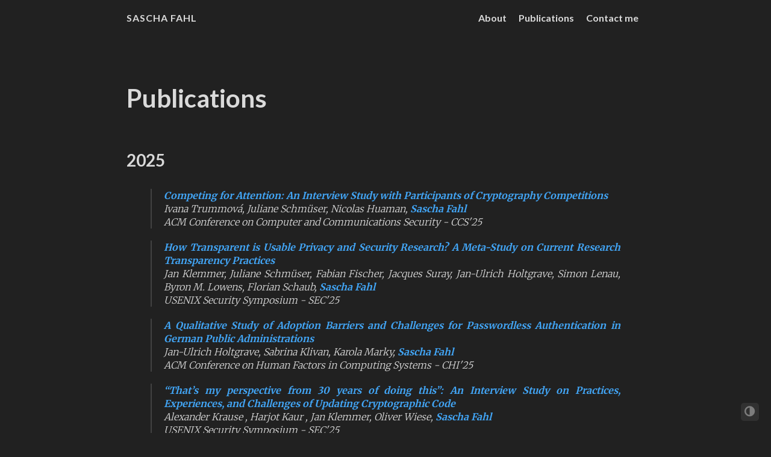

--- FILE ---
content_type: text/html
request_url: https://saschafahl.de/publications/
body_size: 8073
content:
<!DOCTYPE html>
<html lang="en">

  <head>
    <meta charset="utf-8">
    <meta name="viewport" content="width=device-width, initial-scale=1.0">
    <meta http-equiv="Content-Language" content="en">

    <meta name="author" content="Sascha Fahl">
    <meta name="description" content="2025 Competing for Attention: An Interview Study with Participants of Cryptography Competitions
Ivana Trummová, Juliane Schmüser, Nicolas Huaman, Sascha Fahl
ACM Conference on Computer and Communications Security - CCS&#39;25
How Transparent is Usable Privacy and Security Research? A Meta-Study on Current Research Transparency Practices
Jan Klemmer, Juliane Schmüser, Fabian Fischer, Jacques Suray, Jan-Ulrich Holtgrave, Simon Lenau, Byron M. Lowens, Florian Schaub, Sascha Fahl
USENIX Security Symposium - SEC&#39;25
A Qualitative Study of Adoption Barriers and Challenges for Passwordless Authentication in German Public Administrations">
    <meta name="keywords" content="academic, personal, usable security and privacy">

    <meta name="twitter:card" content="summary"/>
<meta name="twitter:title" content="Publications"/>
<meta name="twitter:description" content="2025 Competing for Attention: An Interview Study with Participants of Cryptography Competitions
Ivana Trummová, Juliane Schmüser, Nicolas Huaman, Sascha Fahl
ACM Conference on Computer and Communications Security - CCS&#39;25
How Transparent is Usable Privacy and Security Research? A Meta-Study on Current Research Transparency Practices
Jan Klemmer, Juliane Schmüser, Fabian Fischer, Jacques Suray, Jan-Ulrich Holtgrave, Simon Lenau, Byron M. Lowens, Florian Schaub, Sascha Fahl
USENIX Security Symposium - SEC&#39;25
A Qualitative Study of Adoption Barriers and Challenges for Passwordless Authentication in German Public Administrations"/>

    <meta property="og:title" content="Publications" />
<meta property="og:description" content="2025 Competing for Attention: An Interview Study with Participants of Cryptography Competitions
Ivana Trummová, Juliane Schmüser, Nicolas Huaman, Sascha Fahl
ACM Conference on Computer and Communications Security - CCS&#39;25
How Transparent is Usable Privacy and Security Research? A Meta-Study on Current Research Transparency Practices
Jan Klemmer, Juliane Schmüser, Fabian Fischer, Jacques Suray, Jan-Ulrich Holtgrave, Simon Lenau, Byron M. Lowens, Florian Schaub, Sascha Fahl
USENIX Security Symposium - SEC&#39;25
A Qualitative Study of Adoption Barriers and Challenges for Passwordless Authentication in German Public Administrations" />
<meta property="og:type" content="article" />
<meta property="og:url" content="https://saschafahl.de/publications/" /><meta property="article:section" content="" />
<meta property="article:published_time" content="2023-06-01T11:19:32+01:00" />
<meta property="article:modified_time" content="2023-06-01T11:19:32+01:00" />


    <title>
  Publications · Sascha Fahl
</title>

    
      <link rel="canonical" href="https://saschafahl.de/publications/">
    

    <link href="https://fonts.googleapis.com/css?family=Lato:400,700%7CMerriweather:300,700%7CSource+Code+Pro:400,700&display=swap" rel="stylesheet">
    <link rel="stylesheet" href="https://cdn.jsdelivr.net/npm/fork-awesome@1.1.7/css/fork-awesome.min.css" integrity="sha256-gsmEoJAws/Kd3CjuOQzLie5Q3yshhvmo7YNtBG7aaEY=" crossorigin="anonymous">
    <link rel="stylesheet" href="https://cdnjs.cloudflare.com/ajax/libs/normalize/8.0.1/normalize.min.css" integrity="sha256-l85OmPOjvil/SOvVt3HnSSjzF1TUMyT9eV0c2BzEGzU=" crossorigin="anonymous" />

    
      
      
      <link rel="stylesheet" href="/css/coder.min.f01c647a0d25b40da992a37c3376291185eed8a50ced8c26cc2c0bcfe38c97df.css" integrity="sha256-8Bxkeg0ltA2pkqN8M3YpEYXu2KUM7YwmzCwLz&#43;OMl98=" crossorigin="anonymous" media="screen" />
    

    

    
      
        
        
        <link rel="stylesheet" href="/css/coder-dark.min.126ad3988d46bdae6217a11105b53c9662bca05f39d42d3c0fb366919d334620.css" integrity="sha256-EmrTmI1Gva5iF6ERBbU8lmK8oF851C08D7NmkZ0zRiA=" crossorigin="anonymous" media="screen" />
      
    

    

    

    <link rel="icon" type="image/png" href="/images/favicon-32x32.png" sizes="32x32">
    <link rel="icon" type="image/png" href="/images/favicon-16x16.png" sizes="16x16">

    <link rel="apple-touch-icon" href="/images/apple-touch-icon.png">
    <link rel="apple-touch-icon" sizes="180x180" href="/images/apple-touch-icon.png">

    
      <script src="https://twemoji.maxcdn.com/v/latest/twemoji.min.js" crossorigin="anonymous"></script>
    

    <meta name="generator" content="Hugo 0.119.0">
  </head>

  
  
    
  
  <body class="colorscheme-dark"
        onload=" twemoji.parse(document.body); "
  >
    
<div class="float-container">
    <a id="dark-mode-toggle" class="colorscheme-toggle">
        <i class="fa fa-adjust fa-fw" aria-hidden="true"></i>
    </a>
</div>


    <main class="wrapper">
      <nav class="navigation">
  <section class="container">
    <a class="navigation-title" href="/">
      Sascha Fahl
    </a>
    
      <input type="checkbox" id="menu-toggle" />
      <label class="menu-button float-right" for="menu-toggle">
        <i class="fa fa-bars fa-fw" aria-hidden="true"></i>
      </label>
      <ul class="navigation-list">
        
          
            <li class="navigation-item">
              <a class="navigation-link" href="/about/">About</a>
            </li>
          
            <li class="navigation-item">
              <a class="navigation-link" href="/publications/">Publications</a>
            </li>
          
            <li class="navigation-item">
              <a class="navigation-link" href="/contact/">Contact me</a>
            </li>
          
        
        
      </ul>
    
  </section>
</nav>


      <div class="content">
        
  <section class="container page">
  <article>
    <header>
      <h1>Publications</h1>
    </header>

    <h2 id="2025">2025</h2>
<blockquote>
<p><a href="https://saschafahl.de/static/paper/cryptocompetitions2025.pdf"><strong>Competing for Attention: An Interview Study with Participants of Cryptography Competitions</strong></a><br>
Ivana Trummová, Juliane Schmüser, Nicolas Huaman, <a href="https://saschafahl.de" target=_blank><strong>Sascha Fahl</strong></a><br>
ACM Conference on Computer and Communications Security - CCS'25</p>
</blockquote>
<blockquote>
<p><a href="https://teamusec.de/pdf/conf-usenix-klemmer25.pdf"><strong>How Transparent is Usable Privacy and Security Research? A Meta-Study on Current Research Transparency Practices</strong></a><br>
Jan Klemmer, Juliane Schmüser, Fabian Fischer, Jacques Suray, Jan-Ulrich Holtgrave, Simon Lenau, Byron M. Lowens, Florian Schaub, <a href="https://saschafahl.de" target=_blank><strong>Sascha Fahl</strong></a><br>
USENIX Security Symposium - SEC'25</p>
</blockquote>
<blockquote>
<p><a href="https://saschafahl.de/static/paper/passwordlesspublicadmin2025.pdf"><strong>A Qualitative Study of Adoption Barriers and Challenges for Passwordless Authentication in German Public Administrations</strong></a><br>
Jan-Ulrich Holtgrave, Sabrina Klivan, Karola Marky, <a href="https://saschafahl.de" target=_blank><strong>Sascha Fahl</strong></a><br>
ACM Conference on Human Factors in Computing Systems - CHI'25</p>
</blockquote>
<blockquote>
<p><a href="https://teamusec.de/pdf/conf-usenix-krause25.pdf"><strong>“That’s my perspective from 30 years of doing this”: An Interview Study on Practices, Experiences, and Challenges of Updating Cryptographic Code</strong></a><br>
Alexander Krause
, Harjot Kaur
, Jan Klemmer, Oliver Wiese, <a href="https://saschafahl.de" target=_blank><strong>Sascha Fahl</strong></a><br>
USENIX Security Symposium - SEC'25</p>
</blockquote>
<blockquote>
<p><a href="https://teamusec.de/pdf/conf-usenix-kaur25.pdf"><strong>&ldquo;Threat modeling is very formal, it’s very technical, and also very hard to do correctly&rdquo;: Investigating Threat Modeling Practices in Open-Source Software Projects</strong></a><br>
Harjot Kaur
, Carson Powers, Ronald E. Thompson, <a href="https://saschafahl.de" target=_blank><strong>Sascha Fahl</strong></a>, Daniel Votipka<br>
USENIX Security Symposium - SEC'25</p>
</blockquote>
<blockquote>
<p><a href="https://teamusec.de/pdf/conf-ndss-holtgrave25.pdf"><strong>Attributing Open-Source Contributions is Critical but Difficult: A Systematic Analysis of GitHub Practices and Their Impact on Software Supply Chain Security</strong></a><br>
Jan-Ulrich Holtgrave, Kay Friedrich, Fabian Fischer, Nicolas Huaman, Niklas Busch, Jan Klemmer, Marcel Fourné, Oliver Wiese, Dominik Wermke, <a href="https://saschafahl.de" target=_blank><strong>Sascha Fahl</strong></a><br>
Network and Distributed System Security Symposium - NDSS'25</p>
</blockquote>
<blockquote>
<p><a href="https://saschafahl.de/static/paper/cryptoapis2025.pdf"><strong>“I’m pretty expert and I still screw it up”: Qualitative Insights into Experiences and Challenges of Designing and Implementing Cryptographic Library APIs</strong></a><br>
Juliane Schmüser, Philip Klostermeyer, Kay Friedrich, <a href="https://saschafahl.de" target=_blank><strong>Sascha Fahl</strong></a><br>
IEEE Symposium on Security and Privacy - Oakland'25</p>
</blockquote>
<blockquote>
<p><a href="https://teamusec.de/pdf/conf-oakland-klemmer25.pdf"><strong>Transparency in Usable Privacy and Security Research: Scholars’ Perspectives, Practices, and Recommendations</strong></a><br>
Jan Klemmer, Juliane Schmüser, Byron M. Lowens, Fabian Fischer, Lea Schmüser, Florian Schaub, <a href="https://saschafahl.de" target=_blank><strong>Sascha Fahl</strong></a><br>
IEEE Symposium on Security and Privacy - Oakland'25</p>
</blockquote>
<blockquote>
<p><a href="https://www.computer.org/csdl/proceedings-article/sp/2025/223600a100/22K50wcoyVG"><strong>&ldquo;It’s time. Time for digital security.”: An End User Study on Actionable Security and Privacy Advice</strong></a><br>
Anna Lena Rotthaler, Harshini Sri Ramulu, Lucy Simko, <a href="https://saschafahl.de" target=_blank><strong>Sascha Fahl</strong></a>, Yasemin Acar<br>
IEEE Symposium on Security and Privacy - Oakland'25</p>
</blockquote>
<blockquote>
<p><a href="https://saschafahl.de/static/paper/medicaldata2025.pdf"><strong>“It’s Not My Data Anymore”: Exploring Non-Users’ Privacy Perceptions of Medical Data Donation Apps</strong></a><br>
Sarah Abdelwahab Gaballah, Lamya Abdullah, Ephraim Zimmer, <a href="https://saschafahl.de" target=_blank><strong>Sascha Fahl</strong></a>, Max Mühlhäuser, Karola Marky <br>
Privacy Enhancing Technologies Symposium 2025 - PETS'25</p>
</blockquote>
<h2 id="2024">2024</h2>
<blockquote>
<p><a href="https://saschafahl.de/static/paper/gamedevs2024.pdf"><strong>Skipping the Security Side Quests: A Qualitative Study on Security Practices and Challenges in Game Development</strong></a><br>
Philip Klostermeyer, Sabrina Klivan, Sandra Höltervennhoff, Alexander Krause
, Niklas Busch, <a href="https://saschafahl.de" target=_blank><strong>Sascha Fahl</strong></a><br>
ACM Conference on Computer and Communications Security - CCS'24</p>
</blockquote>
<blockquote>
<p><a href="https://saschafahl.de/static/paper/genaidevs2024.pdf"><strong>Using AI Assistants in Software Development: A Qualitative Study on Security Practices and Concerns</strong></a><br>
Jan Klemmer, Stefan Albert Horstmann, Nikhil Patnaik, Cordelia Ludden, Cordell Burton Jr, Carson Powers, Fabio Massacci, Akond Rahman, Daniel Votipka, Heather Richter Lipford, Awais Rashid, Alena Naiakshina, <a href="https://saschafahl.de" target=_blank><strong>Sascha Fahl</strong></a><br>
ACM Conference on Computer and Communications Security - CCS'24</p>
</blockquote>
<blockquote>
<p><a href="https://saschafahl.de/static/paper/mobilepwm2024.pdf"><strong>Passwords To-Go: Investigating Multifaceted Challenges for Password Managers in the Android Ecosystem</strong></a><br>
Nicolas Huaman, Marten Oltrogge, Sabrina Klivan, Yannik Evers, <a href="https://saschafahl.de" target=_blank><strong>Sascha Fahl</strong></a><br>
Proceedings of the 2024 Annual Computer Security Applications Conference - ACSAC'24</p>
</blockquote>
<blockquote>
<p><a href="https://ieeexplore.ieee.org/document/10682600"><strong>Adoption Challenges for Cryptographic Protocols</strong></a><br>
Konstantin Fischer, Ivana Trummová, Philip Gajland, Yasemin Acar, <a href="https://saschafahl.de" target=_blank><strong>Sascha Fahl</strong></a>, Angela Sasse<br>
IEEE Security and Privacy Magazine 2024</p>
</blockquote>
<blockquote>
<p><a href="https://saschafahl.de/static/paper/cryptostandards2024.pdf"><strong>&ldquo;You have to read 50 different RFCs that contradict each  other&rdquo;: An Interview Study on the Experiences of Implementing Cryptographic Standards</strong></a><br>
Nicolas Huaman, Jacques Suray, Jan Klemmer, Marcel Fourné, Sabrina Klivan, Ivana Trummová, Yasemin Acar, <a href="https://saschafahl.de" target=_blank><strong>Sascha Fahl</strong></a><br>
USENIX Security Symposium - SEC'24</p>
</blockquote>
<blockquote>
<p><a href="https://saschafahl.de/static/paper/ossc2024.pdf"><strong>Everyone for Themselves? A Qualitative Study about Individual Security Setups of Open Source Software Contributors</strong></a><br>
Sabrina Klivan, Sandra Höltervennhoff, Rebecca Panskus, Karola Marky, <a href="https://saschafahl.de" target=_blank><strong>Sascha Fahl</strong></a><br>
IEEE Symposium on Security and Privacy - Oakland'24</p>
</blockquote>
<blockquote>
<p><a href="https://saschafahl.de/static/paper/recoverycodes2024.pdf"><strong>A Mixed-Methods Study on User Experiences and Challenges of Recovery Codes for an End-to-End Encrypted Service</strong></a><br>
Sandra Höltervennhoff, Marten Oltrogge, Oliver Wiese, Noah Woehler, Yasemin Acar, <a href="https://saschafahl.de" target=_blank><strong>Sascha Fahl</strong></a><br>
USENIX Security Symposium - SEC'24</p>
</blockquote>
<blockquote>
<p><a href="https://saschafahl.de/static/paper/ukrainetwitter2024.pdf"><strong>Analyzing Security and Privacy Advice During the 2022 Russian Invasion of
Ukraine on Twitter</strong></a><br>
Juliane Schmüser, Harshini Sri Ramulu, Noah Woehler, Christian Stransky, Felix Bensmann, Dimitar Dimitrov, Sebastian Schellhammer, Dominik Wermke, Stefan Dietze, Yasemin Acar, <a href="https://saschafahl.de" target=_blank><strong>Sascha Fahl</strong></a><br>
ACM Conference on Human Factors in Computing Systems - CHI'24</p>
</blockquote>
<blockquote>
<p><a href="https://saschafahl.de/static/paper/mentalmodelscsam2024.pdf"><strong>Mental Models, Expectations and Implications of Client-Side Scanning: An Interview Study with Experts</strong></a><br>
Divyanshu Bhardwaj, Carolyn Guthoff, Adrian Dabrowski, <a href="https://saschafahl.de" target=_blank><strong>Sascha Fahl</strong></a>, Katharina Krombholz<br>
ACM Conference on Human Factors in Computing Systems - CHI'24</p>
</blockquote>
<blockquote>
<p><a href="https://saschafahl.de/static/paper/cryptoadoption2024ext.pdf"><strong>On The Challenges of Bringing Cryptography from Papers to Products: Results from an Interview Study with Experts</strong> (Extended Version)</a><br>
Konstantin Fischer, Ivana Trummová, Phillip Gajland, Yasemin Acar, <a href="https://saschafahl.de" target=_blank><strong>Sascha Fahl</strong></a>, Angela Sasse<br>
USENIX Security Symposium - SEC'24</p>
</blockquote>
<h2 id="2023">2023</h2>
<blockquote>
<p><a href="https://saschafahl.de/static/paper/mfr2023.pdf"><strong>&ldquo;We’ve Disabled MFA for You&rdquo;: An Evaluation of the Security and Usability of Multi-Factor Authentication Recovery Deployments</strong></a><br>
Sabrina Klivan, Sandra Höltervennhoff, Nicolas Huaman, Alexander Krause
, Lucy Simko, Yasemin Acar, <a href="https://saschafahl.de" target=_blank><strong>Sascha Fahl</strong></a><br>
ACM Conference on Computer and Communications Security - CCS'23</p>
</blockquote>
<blockquote>
<p><a href="https://saschafahl.de/static/paper/authadv2023.pdf"><strong>&ldquo;Make Them Change it Every Week!&rdquo;: A Qualitative Exploration of Online Developer Advice on Usable and Secure Authentication</strong></a><br>
Jan Klemmer, Marco Gutfleisch, Christian Stransky, Yasemin Acar, Angela Sasse, <a href="https://saschafahl.de" target=_blank><strong>Sascha Fahl</strong></a><br>
ACM Conference on Computer and Communications Security - CCS'23</p>
</blockquote>
<blockquote>
<p><a href="https://saschafahl.de/static/paper/pmmehr2023.pdf"><strong>&ldquo;Privacy Mental Models of Electronic Health Records: A German Case Study</strong></a><br>
Rebecca Panskus, <a href="https://saschafahl.de" target=_blank><strong>Sascha Fahl</strong></a>, Max Ninow, Karola Marky<br>
Symposium on Usable Privacy and Security - SOUPS'23</p>
</blockquote>
<blockquote>
<p><a href="https://saschafahl.de/static/paper/codesecrets2023.pdf"><strong>Pushed by Accident: A Mixed-Methods Study on Strategies of Handling Secret Information in Source Code Repositories</strong></a><br>
Alexander Krause
, Jan Klemmer, Nicolas Huaman, Dominik Wermke, Yasemin Acar, <a href="https://saschafahl.de" target=_blank><strong>Sascha Fahl</strong></a><br>
USENIX Security Symposium - SEC'23</p>
</blockquote>
<blockquote>
<p><a href="https://saschafahl.de/static/paper/rust2023.pdf"><strong>“I wouldn’t want my unsafe code to run my pacemaker”: An Interview Study on the Use, Comprehension, and Perceived Risks of Unsafe Rust</strong></a><br>
Sandra Höltervennhoff, Philip Klostermeyer, Noah Woehler, Yasemin Acar, <a href="https://saschafahl.de" target=_blank><strong>Sascha Fahl</strong></a><br>
USENIX Security Symposium - SEC'23</p>
</blockquote>
<blockquote>
<p><a href="https://saschafahl.de/static/paper/pwma2023.pdf"><strong>&ldquo;Would You Give the Same Priority to the Bank and a Game? I Do Not!&rdquo; - Exploring Credential Management Strategies and Obstacles during Password Manager Setup</strong></a><br>
Sabrina Klivan, Sandra Höltervennhoff, Nicolas Huaman, Yasemin Acar, <a href="https://saschafahl.de" target=_blank><strong>Sascha Fahl</strong></a> <br>
Symposium on Usable Privacy and Security - SOUPS'23</p>
</blockquote>
<blockquote>
<p><a href="https://saschafahl.de/static/paper/ossc2023.pdf"><strong>“Always Contribute Back”: A Qualitative Study on Security Challenges of the Open Source Supply Chain</strong></a><br>
Dominik Wermke, Jan Klemmer, Noah Woehler, Juliane Schmüser, Harshini Sri Ramulu, Yasemin Acar, <a href="https://saschafahl.de" target=_blank><strong>Sascha Fahl</strong></a> <br>
IEEE Symposium on Security and Privacy - Oakland'23</p>
</blockquote>
<blockquote>
<p><a href="https://saschafahl.de/static/paper/reprobuilds2023.pdf"><strong>&ldquo;It’s like flossing your teeth&rdquo;: On the Importance and Challenges of Reproducible Builds for Software Supply Chain Security</strong></a><br>
Marcel Fourné, Dominik Wermke, , William Enck, <a href="https://saschafahl.de" target=_blank><strong>Sascha Fahl</strong></a>, Yasemin Acar <br>
IEEE Symposium on Security and Privacy - Oakland'23</p>
</blockquote>
<blockquote>
<p><a href="https://saschafahl.de/static/paper/amlsec2023.pdf"><strong>“Security is not my field, I’m a stats guy”: A Qualitative Root Cause Analysis of Barriers to Adversarial Machine Learning Defenses in Industry</strong></a><br>
Jaron Mink, Harjot Kaur
, Juliane Schmüser, <a href="https://saschafahl.de" target=_blank><strong>Sascha Fahl</strong></a>, Yasemin Acar <br>
USENIX Security Symposium - SEC'23</p>
</blockquote>
<blockquote>
<p><a href="https://saschafahl.de/static/paper/webpriv2023.pdf"><strong>Privacy Rarely Considered: Exploring Considerations in the Adoption of Third-Party Services by Websites</strong></a><br>
Christine Utz, Sabrina Klivan, Martin Degeling, <a href="https://saschafahl.de" target=_blank><strong>Sascha Fahl</strong></a>, Florian Schaub, Thorsten Holz <br>
Privacy Enhancing Technologies Symposium 2023 - PETS'23</p>
</blockquote>
<h2 id="2022">2022</h2>
<blockquote>
<p><a href="https://teamusec.de/pdf/conf-soups-huaman22.pdf"><strong>If You Can’t Get Them to the Lab: Evaluating a Virtual Study Environment with Security Information Workers</strong></a><br>
Nicolas Huaman, Alexander Krause
, Dominik Wermke, Christian Stransky, Jan Klemmer, Yasemin Acar, <a href="https://saschafahl.de" target=_blank><strong>Sascha Fahl</strong></a><br>
Symposium on Usable Privacy and Security - SOUPS'22</p>
</blockquote>
<blockquote>
<p><a href="https://teamusec.de/pdf/conf-usenix-kaur22.pdf"><strong>Where to Recruit for Security Development Studies from: Comparing Six Software Developer Samples</strong></a><br>
Harjot Kaur
, Sabrina Klivan, Daniel Votipka, Yasemin Acar, <a href="https://saschafahl.de" target=_blank><strong>Sascha Fahl</strong></a><br>
USENIX Security Symposium - SEC'22</p>
</blockquote>
<blockquote>
<p><a href="https://teamusec.de/pdf/conf-oakland-wermke22.pdf"><strong>Committed to Trust: A Qualitative Study on Security &amp; Trust in Open Source Software Projects</strong></a><br>
Dominik Wermke, Noah Woehler, Jan Klemmer, Marcel Fourné, Yasemin Acar, <a href="https://saschafahl.de" target=_blank><strong>Sascha Fahl</strong></a><br>
IEEE Symposium on Security and Privacy - Oakland'22</p>
</blockquote>
<blockquote>
<p><a href="https://saschafahl.de/static/paper/email2022.pdf"><strong>27 Years and 81 Million Opportunities Later: Investigating the Use of Email Encryption for an Entire University</strong></a><br>
Christian Stransky, Oliver Wiese, Volker Roth, Yasemin Acar, <a href="https://saschafahl.de" target=_blank><strong>Sascha Fahl</strong></a><br>
IEEE Symposium on Security and Privacy - Oakland'22</p>
</blockquote>
<blockquote>
<p><a href="https://teamusec.de/pdf/conf-oakland-gutfleisch22.pdf"><strong>How Does Usable Security (Not) End Up in Software Products? Results From a Qualitative Interview Study</strong></a><br>
Marco Gutfleisch, Jan Klemmer, Niklas Busch, Yasemin Acar, Angela Sasse, <a href="https://saschafahl.de" target=_blank><strong>Sascha Fahl</strong></a><br>
IEEE Symposium on Security and Privacy - Oakland'22</p>
</blockquote>
<h2 id="2021">2021</h2>
<blockquote>
<p><a href="https://saschafahl.de/static/paper/e2e2021.pdf"><strong>On the Limited Impact of Visualizing Encryption: Perceptions of E2E Messaging Security</strong></a><br>
Christian Stransky, Dominik Wermke, Johanna Schrader, Nicolas Huaman, Yasemin Acar, Anna Lena Fehlhaber, Miranda Wei, Blase Ur, <a href="https://saschafahl.de" target=_blank><strong>Sascha Fahl</strong></a><br>
Symposium on Usable Privacy and Security - SOUPS'21</p>
</blockquote>
<blockquote>
<p><a href="https://saschafahl.de/static/paper/covid2021.pdf"><strong>Never ever or no matter what: Investigating Adoption Intentions and Misconceptions about the Corona-Warn-App in Germany</strong></a><br>
Maximilian Häring, Eva Gerlitz, Christian Tiefenau, Matthew Smith, Dominik Wermke, <a href="https://saschafahl.de" target=_blank><strong>Sascha Fahl</strong></a>, Yasemin Acar<br>
Symposium on Usable Privacy and Security - SOUPS'21</p>
</blockquote>
<blockquote>
<p><a href="https://saschafahl.de/static/paper/pwms2021.pdf"><strong>They Would do Better if They Worked Together: The Case of Interaction Problems Between Password Managers and Websites</strong></a><br>
Nicolas Huaman, Sabrina Klivan, Marten Oltrogge, Yasemin Acar, <a href="https://saschafahl.de" target=_blank><strong>Sascha Fahl</strong></a><br>
IEEE Symposium on Security and Privacy - Oakland'21</p>
</blockquote>
<blockquote>
<p><a href="https://saschafahl.de/static/paper/cybercrime2021.pdf"><strong>A Large-Scale Interview Study on Information Security in and Attacks against Small and Medium-sized Enterprises</strong></a><br>
Nicolas Huaman, Bennet von Skarczinski, Christian Stransky, Dominik Wermke, Yasemin Acar, Arne Dreißigacker, <a href="https://saschafahl.de" target=_blank><strong>Sascha Fahl</strong></a><br>
USENIX Security Symposium - SEC'21</p>
</blockquote>
<blockquote>
<p><a href="https://saschafahl.de/static/paper/eveandmallory2021.pdf"><strong>Why Eve and Mallory Still Love Android: Revisiting TLS (In)Security in Android Applications</strong></a><br>
Marten Oltrogge, Nicolas Huaman, Sabrina Klivan, Yasemin Acar, Michael Backes, <a href="https://saschafahl.de" target=_blank><strong>Sascha Fahl</strong></a><br>
USENIX Security Symposium - SEC'21</p>
</blockquote>
<h2 id="2020">2020</h2>
<blockquote>
<p><a href="https://saschafahl.de/static/paper/cloudprivacy2020.pdf"><strong>Cloudy with a Chance of Misconceptions: Exploring Users’ Perceptions and Expectations of Security and Privacy in Cloud Office Suites</strong></a><br>
Dominik Wermke, Christian Stransky, Nicolas Huaman, Niklas Busch, Yasemin Acar, <a href="https://saschafahl.de" target=_blank><strong>Sascha Fahl</strong></a><br>
Symposium on Usable Privacy and Security - SOUPS'20</p>
</blockquote>
<blockquote>
<p><a href="https://saschafahl.de/static/paper/needsactions2020.pdf"><strong>From Needs to Actions to Secure Apps? The Effect of Requirements and Developer Practices on App Security</strong></a><br>
Charles Weir, Ben Hermann, <a href="https://saschafahl.de" target=_blank><strong>Sascha Fahl</strong></a><br>
USENIX Security Symposium - SEC'20</p>
</blockquote>
<blockquote>
<p><a href="https://saschafahl.de/static/paper/listendevs2020.pdf"><strong>Listen to Developers! A Participatory Design Study on Security Warnings for Cryptographic APIs</strong></a><br>
Peter Leo Gorski, Yasemin Acar, Luigi Lo Iacono, <a href="https://saschafahl.de" target=_blank><strong>Sascha Fahl</strong></a><br>
ACM Conference on Human Factors in Computing Systems - CHI'20</p>
</blockquote>
<h2 id="2019">2019</h2>
<blockquote>
<p><a href="https://saschafahl.de/static/paper/consent2019.pdf"><strong>(Un)informed Consent: Studying GDPR Consent Notices in the Field</strong></a><br>
Christine Utz, Martin Degeling, <a href="https://saschafahl.de" target=_blank><strong>Sascha Fahl</strong></a>, Florian Schaub, Thorsten Holz<br>
ACM Conference on Computer and Communications Security - CCS'19</p>
</blockquote>
<blockquote>
<p><a href="https://saschafahl.de/static/paper/replication2019.pdf"><strong>Do We Snooze If We Can&rsquo;t Lose? Modelling Risk with Incentives in Habituation User Studies</strong></a><br>
Karoline Busse, Dominik Wermke, Sabrina Klivan, <a href="https://saschafahl.de" target=_blank><strong>Sascha Fahl</strong></a>, Emanuel von Zezschwitz, Matthew Smith<br>
Proceedings USEC 2019 - USEC'19</p>
</blockquote>
<h2 id="2018">2018</h2>
<blockquote>
<p><a href="https://saschafahl.de/static/paper/androidobfuscation2018.pdf"><strong>A Large Scale Investigation of Obfuscation Use in Google Play</strong></a><br>
Dominik Wermke, Nicolas Huaman, Yasemin Acar, Brad Reaves, Patrick Traynor, <a href="https://saschafahl.de" target=_blank><strong>Sascha Fahl</strong></a><br>
Proceedings of the 2018 Annual Computer Security Applications Conference - ACSAC'18</p>
</blockquote>
<blockquote>
<p><a href="https://saschafahl.de/static/paper/pwmanagers2018.pdf"><strong>Better managed than memorized? Studying the Impact of Managers on Password Strength and Reuse</strong></a><br>
Sanam Ghorbani Lyastani, Michael Schilling, <a href="https://saschafahl.de" target=_blank><strong>Sascha Fahl</strong></a>, Michael Backes, Sven Bugiel<br>
USENIX Security Symposium - SEC'18</p>
</blockquote>
<blockquote>
<p><a href="https://saschafahl.de/static/paper/devwarnings2018.pdf"><strong>Developers Deserve Security Warnings, Too: On the Effect of Integrated Security Advice on Cryptographic API Misuse</strong></a><br>
Peter Leo Gorski, Luigi Lo Iacono, Dominik Wermke, Christian Stransky, Sebastian Möller, Yasemin Acar, <a href="https://saschafahl.de" target=_blank><strong>Sascha Fahl</strong></a><br>
Symposium on Usable Privacy and Security - SOUPS'18</p>
</blockquote>
<blockquote>
<p><a href="https://saschafahl.de/static/paper/privatebrowsing2018.pdf"><strong>Your Secrets Are Safe: How Browsers&rsquo; Explanations Impact Misconceptions About Private Browsing Mode</strong></a><br>
Yuxi Wu, Panya Gupta, Miranda Wei, Yasemin Acar, <a href="https://saschafahl.de" target=_blank><strong>Sascha Fahl</strong></a>, Blase Ur<br>
The Web Conference 2018 - WWW'18</p>
</blockquote>
<blockquote>
<p><a href="https://saschafahl.de/static/paper/appgens2018.pdf"><strong>The Rise of the Citizen Developer: Assessing the Security Impact of Online App Generators</strong></a><br>
Marten Oltrogge, Erik Derr, Christian Stransky, Sven Bugiel, Giancarlo Pellegrino, Christian Rossow, <a href="https://saschafahl.de" target=_blank><strong>Sascha Fahl</strong></a>, Yasemin Acar, Michael Backes<br>
IEEE Symposium on Security and Privacy - Oakland'18</p>
</blockquote>
<h2 id="2017">2017</h2>
<blockquote>
<p><a href="https://saschafahl.de/static/paper/warnings2017.pdf"><strong>Where the Wild Warnings Are: Root Causes of Chrome HTTPS Certificate Errors</strong></a><br>
Mustafa Emre Acer, Emily Stark, Adrienne Porter Felt, <a href="https://saschafahl.de" target=_blank><strong>Sascha Fahl</strong></a>, Radhika Bhargava, Bhanu Dev, Matt Braithwaite, Ryan Sleevi, Parisa Tabriz<br>
ACM Conference on Computer and Communications Security - CCS'17</p>
</blockquote>
<blockquote>
<p><a href="https://saschafahl.de/static/paper/fixdroid2017.pdf"><strong>A Stitch in Time: Supporting Android Developers in Writing Secure Code</strong></a><br>
Duc Cuong Nguyen, Dominik Wermke, Yasemin Acar, Michael Backes, Charles Weir, <a href="https://saschafahl.de" target=_blank><strong>Sascha Fahl</strong></a><br>
ACM Conference on Computer and Communications Security - CCS'17</p>
</blockquote>
<blockquote>
<p><a href="https://saschafahl.de/static/paper/androidupdates2017.pdf"><strong>Keep me updated: An Empirical Study of Third-Party Library Updatability on Android</strong></a><br>
Erik Derr, Sven Bugiel, <a href="https://saschafahl.de" target=_blank><strong>Sascha Fahl</strong></a>, Yasemin Acar, Michael Backes<br>
ACM Conference on Computer and Communications Security - CCS'17</p>
</blockquote>
<blockquote>
<p><a href="https://saschafahl.de/static/paper/devsurvey2017.pdf"><strong>Developers Need Support, Too: A Survey of Security Advice for Software Developers</strong></a><br>
Yasemin Acar, Christian Stransky, Dominik Wermke, Charles Weir, Michelle Mazurek, <a href="https://saschafahl.de" target=_blank><strong>Sascha Fahl</strong></a><br>
IEEE Secure Development Conference - SecDev'17</p>
</blockquote>
<blockquote>
<p><a href="https://saschafahl.de/static/paper/devobservatory2017.pdf"><strong>Lessons Learned from Using an Online Platform to Conduct Large-Scale, Online Controlled Security Experiments with Software Developers</strong></a><br>
Christian Stransky, Yasemin Acar, Duc Cuong Nguyen, Dominik Wermke, Elissa M. Redmiles, Doowon Kim, Michael Backes, Simson Garfinkel, Michelle Mazurek, <a href="https://saschafahl.de" target=_blank><strong>Sascha Fahl</strong></a><br>
USENIX Workshop on Cyber Security Experimentation and Test - CSET'17</p>
</blockquote>
<blockquote>
<p><a href="https://saschafahl.de/static/paper/github2017.pdf"><strong>Security Developer Studies with GitHub Users: Exploring a Convenience Sample</strong></a><br>
Yasemin Acar, Christian Stransky, Dominik Wermke, Michelle Mazurek, <a href="https://saschafahl.de" target=_blank><strong>Sascha Fahl</strong></a><br>
Symposium on Usable Privacy and Security - SOUPS'17</p>
</blockquote>
<blockquote>
<p><a href="https://saschafahl.de/static/paper/cryptoapis2017.pdf"><strong>Comparing the Usability of Cryptographic APIs</strong></a><br>
Yasemin Acar, Michael Backes, <a href="https://saschafahl.de" target=_blank><strong>Sascha Fahl</strong></a>, Simson Garfinkel, Doowon Kim, Michelle Mazurek, Christian Stransky<br>
IEEE Symposium on Security and Privacy - Oakland'17</p>
</blockquote>
<blockquote>
<p><a href="https://saschafahl.de/static/paper/stackoverflow2017.pdf"><strong>Stack Overflow Considered Harmful? The Impact of Copy &amp; Paste on Android Application Security</strong></a><br>
Felix Fischer, Konstantin Böttinger, Huang Xiao, Christian Stransky, Yasemin Acar, Michael Backes, <a href="https://saschafahl.de" target=_blank><strong>Sascha Fahl</strong></a><br>
IEEE Symposium on Security and Privacy - Oakland'17</p>
</blockquote>
<blockquote>
<p><a href="https://saschafahl.de/static/paper/resources2-2017.pdf"><strong>How Internet Resources Might Be Helping You Develop Faster but Less Securely</strong></a><br>
Yasemin Acar, Michael Backes, <a href="https://saschafahl.de" target=_blank><strong>Sascha Fahl</strong></a>, Doowon Kim, Michelle Mazurek, Christian Stransky<br>
IEEE Security and Privacy Magazine 2017</p>
</blockquote>
<h2 id="2016">2016</h2>
<blockquote>
<p><a href="https://saschafahl.de/static/paper/researchagenda2016.pdf"><strong>You Are Not Your Developer, Either: A Research Agenda For Usable Security and Privacy Research Beyond End Users</strong></a><br>
Yasemin Acar, <a href="https://saschafahl.de" target=_blank><strong>Sascha Fahl</strong></a>, Michelle Mazurek<br>
IEEE Secure Development Conference - SecDev'16</p>
</blockquote>
<blockquote>
<p><a href="https://saschafahl.de/static/paper/keyfingerprints2016.pdf"><strong>An Empirical Study of Textual Key-Fingerprint Representations</strong></a><br>
Sergej Dechand, Dominik Schürmann, Karoline Busse, Yasemin Acar, <a href="https://saschafahl.de" target=_blank><strong>Sascha Fahl</strong></a>, Matthew Smith<br>
USENIX Security Symposium - SEC'16</p>
</blockquote>
<blockquote>
<p><a href="https://saschafahl.de/static/paper/infosources2016.pdf"><strong>You Get Where You&rsquo;re Looking For - The Impact of Information Sources on Code Security</strong></a><br>
Yasemin Acar, Michael Backes, <a href="https://saschafahl.de" target=_blank><strong>Sascha Fahl</strong></a>, Doowon Kim, Michelle Mazurek, Christian Stransky<br>
IEEE Symposium on Security and Privacy - Oakland'16</p>
</blockquote>
<blockquote>
<p><a href="https://saschafahl.de/static/paper/sokandroid2016.pdf"><strong>SoK: Lessons Learned From Android Security Research For Appified Software Platforms</strong></a><br>
Yasemin Acar, Michael Backes, Sven Bugiel, <a href="https://saschafahl.de" target=_blank><strong>Sascha Fahl</strong></a>, Patrick McDaniel, Matthew Smith<br>
IEEE Symposium on Security and Privacy - Oakland'16</p>
</blockquote>
<h2 id="2015">2015</h2>
<blockquote>
<p><a href="https://saschafahl.de/static/paper/pinnotpin2015.pdf"><strong>To Pin or Not to Pin - Helping App Developers To Bulletproof Their TLS Connections</strong></a><br>
Marten Oltrogge, Yasemin Acar, Sergej Dechand, Matthew Smith, <a href="https://saschafahl.de" target=_blank><strong>Sascha Fahl</strong></a><br>
USENIX Security Symposium - SEC'15</p>
</blockquote>
<blockquote>
<p><a href="https://saschafahl.de/static/paper/vccfinder2015.pdf"><strong>VCCFinder: Finding Potential Vulnerabilities in Open-Source Projects to Assist Code Audits</strong></a><br>
Henning Perl, Daniel Arp, Sergej Dechand, <a href="https://saschafahl.de" target=_blank><strong>Sascha Fahl</strong></a>, Yasemin Acar, Fabian Yamaguchi, Konrad Rieck, Matthew Smith<br>
ACM Conference on Computer and Communications Security - CCS'15</p>
</blockquote>
<blockquote>
<p><a href="https://saschafahl.de/static/paper/sokmessaging2015.pdf"><strong>SoK: Secure Messaging</strong></a><br>
Nick Unger, Sergej Dechand, Joseph Bonneau, <a href="https://saschafahl.de" target=_blank><strong>Sascha Fahl</strong></a>, Henning Perl, Ian Goldberg, Matthew Smith<br>
IEEE Symposium on Security and Privacy - Oakland'15</p>
</blockquote>
<h2 id="2014">2014</h2>
<blockquote>
<p><a href="https://saschafahl.de/static/paper/risk-survey-csf2014.pdf"><strong>Who&rsquo;s Afraid of Which Bad Wolf? A Survey of IT Security Risk Awareness</strong></a><br>
Marian Harbach, <a href="https://saschafahl.de" target=_blank><strong>Sascha Fahl</strong></a>, Matthew Smith<br>
Computer Security Foundations Symposium - CSF'14</p>
</blockquote>
<blockquote>
<p><a href="https://saschafahl.de/static/paper/webmasters2014.pdf"><strong>Why Eve and Mallory (Also) Love Webmasters: A Study on the Root Causes of SSL Misconfigurations</strong></a><br>
<a href="https://saschafahl.de" target=_blank><strong>Sascha Fahl</strong></a>, Yasemin Acar, Henning Perl, Matthew Smith<br>
ACM Symposium on Information, Computer and Communications Security - AsiaCCS'14</p>
</blockquote>
<blockquote>
<p><a href="https://saschafahl.de/static/paper/apptransparency2014.pdf"><strong>Hey, NSA: Stay Away from my Market! Future Proofing App Markets Against Powerful Attackers</strong></a><br>
<a href="https://saschafahl.de" target=_blank><strong>Sascha Fahl</strong></a>, Sergej Dechand, Henning Perl, Felix Fischer, Jaromir Smrceck, Matthew Smith<br>
ACM Conference on Computer and Communications Security - CCS'14</p>
</blockquote>
<blockquote>
<p><a href="https://saschafahl.de/static/paper/nocerts2014.pdf"><strong>You Won&rsquo;t Be Needing These Any More: On Removing Unused Certificates From Trust Stores</strong></a><br>
Henning Perl, <a href="https://saschafahl.de" target=_blank><strong>Sascha Fahl</strong></a>, Matthew Smith<br>
Conference on Financial Cryptography and Data Security - FC'14</p>
</blockquote>
<h2 id="2013">2013</h2>
<blockquote>
<p><a href="https://saschafahl.de/static/paper/rethinking-ssl2013.pdf"><strong>Rethinking SSL Development in an Appified World</strong></a><br>
<a href="https://saschafahl.de" target=_blank><strong>Sascha Fahl</strong></a>, Marian Harbach, Henning Perl, Markus Kötter, Matthew Smith<br>
ACM Conference on Computer and Communications Security - CCS'13</p>
</blockquote>
<blockquote>
<p><a href="https://saschafahl.de/static/paper/pwmanagers2013.pdf"><strong>Hey, You, Get Off of My Clipboard - On How Usability Trumps Security in Android Password Managers</strong></a><br>
<a href="https://saschafahl.de" target=_blank><strong>Sascha Fahl</strong></a>, Marian Harbach, Marten Oltrogge, Thomas Muders, Matthew Smith<br>
Conference on Financial Cryptography and Data Security - FC'13</p>
</blockquote>
<blockquote>
<p><a href="https://saschafahl.de/static/paper/npa2013.pdf"><strong>On the Acceptance of Privacy-Preserving Authentication Technology: The Curious Case of National Identity Cards</strong></a><br>
Marian Harbach, <a href="https://saschafahl.de" target=_blank><strong>Sascha Fahl</strong></a>, Matthias Rieger, Matthew Smith<br>
Privacy Enhancing Technologies Symposium - PETS'13</p>
</blockquote>
<blockquote>
<p><a href="https://saschafahl.de/static/paper/passwords2013.pdf"><strong>On The Ecological Validity of a Password Study</strong></a><br>
<a href="https://saschafahl.de" target=_blank><strong>Sascha Fahl</strong></a>, Marian Harbach, Yasemin Acar, Matthew Smith<br>
Symposium on Usable Privacy and Security - SOUPS'13</p>
</blockquote>
<h2 id="2012">2012</h2>
<blockquote>
<p><a href="https://saschafahl.de/static/paper/androidssl2012.pdf"><strong>Why Eve and Mallory Love Android: An Analysis of SSL (In)Security</strong></a><br>
<a href="https://saschafahl.de" target=_blank><strong>Sascha Fahl</strong></a>, Marian Harbach, Thomas Muders, Lars Baumgärtner, Bernd Freisleben, Matthew Smith<br>
ACM Conference on Computer and Communications Security - CCS'12</p>
</blockquote>
<blockquote>
<p><a href="https://saschafahl.de/static/paper/msgencrypt2012.pdf"><strong>Helping Johnny 2.0 to Encrypt His Facebook Conversations</strong></a><br>
<a href="https://saschafahl.de" target=_blank><strong>Sascha Fahl</strong></a>, Marian Harbach, Thomas Muders, Uwe Sanders, Matthew Smith<br>
Symposium on Usable Privacy and Security - SOUPS'12</p>
</blockquote>

  </article>
</section>

  

      </div>

      
  <footer class="footer">
    <section class="container">
      
        <p><a href=/imprint>imprint</a></p>
      
      
      
      
    </section>
  </footer>


    </main>

    
      
        
        <script src="/js/dark-mode.min.c2d8a1f8f2660e4a46d776277c72695a1e0ca65939d79f754441d47551604af5.js"></script>
      
    

    

    

    

    

    
  </body>

</html>


--- FILE ---
content_type: text/css
request_url: https://saschafahl.de/css/coder-dark.min.126ad3988d46bdae6217a11105b53c9662bca05f39d42d3c0fb366919d334620.css
body_size: 443
content:
body.colorscheme-dark{color:#dadada;background-color:#212121}body.colorscheme-dark a{color:#42a5f5}body.colorscheme-dark h1,body.colorscheme-dark h2,body.colorscheme-dark h3,body.colorscheme-dark h4,body.colorscheme-dark h5,body.colorscheme-dark h6{color:#dadada}body.colorscheme-dark code{background-color:#424242;color:#dadada}body.colorscheme-dark pre code{background-color:inherit;color:inherit}body.colorscheme-dark blockquote{border-left:2px solid #424242}body.colorscheme-dark table td,body.colorscheme-dark table th{border:2px solid #dadada}@media(prefers-color-scheme:dark){body.colorscheme-auto{color:#dadada;background-color:#212121}body.colorscheme-auto a{color:#42a5f5}body.colorscheme-auto h1,body.colorscheme-auto h2,body.colorscheme-auto h3,body.colorscheme-auto h4,body.colorscheme-auto h5,body.colorscheme-auto h6{color:#dadada}body.colorscheme-auto code{background-color:#424242;color:#dadada}body.colorscheme-auto pre code{background-color:inherit;color:inherit}body.colorscheme-auto blockquote{border-left:2px solid #424242}body.colorscheme-auto table td,body.colorscheme-auto table th{border:2px solid #dadada}}body.colorscheme-dark .content .list ul li .title{color:#dadada}body.colorscheme-dark .content .list ul li .title:hover,body.colorscheme-dark .content .list ul li .title:focus{color:#42a5f5}body.colorscheme-dark .content .centered .about ul li a{color:#dadada}body.colorscheme-dark .content .centered .about ul li a:hover,body.colorscheme-dark .content .centered .about ul li a:focus{color:#42a5f5}@media(prefers-color-scheme:dark){body.colorscheme-auto .content .list ul li .title{color:#dadada}body.colorscheme-auto .content .list ul li .title:hover,body.colorscheme-auto .content .list ul li .title:focus{color:#42a5f5}body.colorscheme-auto .content .centered .about ul li a{color:#dadada}body.colorscheme-auto .content .centered .about ul li a:hover,body.colorscheme-auto .content .centered .about ul li a:focus{color:#42a5f5}}body.colorscheme-dark .navigation a,body.colorscheme-dark .navigation span{color:#dadada}body.colorscheme-dark .navigation a:hover,body.colorscheme-dark .navigation a:focus{color:#42a5f5}@media only screen and (max-width:768px){body.colorscheme-dark .navigation .navigation-list{background-color:#212121;border-top:solid 2px #424242;border-bottom:solid 2px #424242}}@media only screen and (max-width:768px){body.colorscheme-dark .navigation .navigation-list .menu-separator{border-top:2px solid #dadada}}@media only screen and (max-width:768px){body.colorscheme-dark .navigation #menu-toggle:checked+label>i{color:#424242}}body.colorscheme-dark .navigation i{color:#dadada}body.colorscheme-dark .navigation i:hover,body.colorscheme-dark .navigation i:focus{color:#42a5f5}body.colorscheme-dark .navigation .menu-button i:hover,body.colorscheme-dark .navigation .menu-button i:focus{color:#dadada}@media(prefers-color-scheme:dark){body.colorscheme-auto .navigation a,body.colorscheme-auto .navigation span{color:#dadada}body.colorscheme-auto .navigation a:hover,body.colorscheme-auto .navigation a:focus{color:#42a5f5}}@media only screen and (prefers-color-scheme:dark) and (max-width:768px){body.colorscheme-auto .navigation .navigation-list{background-color:#212121;border-top:solid 2px #424242;border-bottom:solid 2px #424242}}@media only screen and (prefers-color-scheme:dark) and (max-width:768px){body.colorscheme-auto .navigation .navigation-list .menu-separator{border-top:2px solid #dadada}}@media only screen and (prefers-color-scheme:dark) and (max-width:768px){body.colorscheme-auto .navigation #menu-toggle:checked+label>i{color:#424242}}@media(prefers-color-scheme:dark){body.colorscheme-auto .navigation i{color:#dadada}body.colorscheme-auto .navigation i:hover,body.colorscheme-auto .navigation i:focus{color:#42a5f5}body.colorscheme-auto .navigation .menu-button i:hover,body.colorscheme-auto .navigation .menu-button i:focus{color:#dadada}}body.colorscheme-dark .footer a{color:#42a5f5}@media(prefers-color-scheme:dark){body.colorscheme-auto .footer a{color:#42a5f5}}body.colorscheme-dark .float-container a{color:#dadada;background-color:#424242}body.colorscheme-dark .float-container a:hover,body.colorscheme-dark .float-container a:focus{color:#42a5f5}@media only screen and (max-width:768px){body.colorscheme-dark .float-container a:hover,body.colorscheme-dark .float-container a:focus{color:#dadada}}@media(prefers-color-scheme:dark){body.colorscheme-auto .float-container a{color:#dadada;background-color:#424242}body.colorscheme-auto .float-container a:hover,body.colorscheme-auto .float-container a:focus{color:#42a5f5}}@media only screen and (prefers-color-scheme:dark) and (max-width:768px){body.colorscheme-auto .float-container a:hover,body.colorscheme-auto .float-container a:focus{color:#dadada}}

--- FILE ---
content_type: application/javascript
request_url: https://saschafahl.de/js/dark-mode.min.c2d8a1f8f2660e4a46d776277c72695a1e0ca65939d79f754441d47551604af5.js
body_size: 200
content:
const body=document.body,darkModeToggle=document.getElementById("dark-mode-toggle"),darkModeMediaQuery=window.matchMedia("(prefers-color-scheme: dark)");localStorage.getItem("colorscheme")?setTheme(localStorage.getItem("colorscheme")):setTheme(body.classList.contains("colorscheme-light")||body.classList.contains("colorscheme-dark")?body.classList.contains("colorscheme-dark")?"dark":"light":darkModeMediaQuery.matches?"dark":"light"),darkModeToggle.addEventListener("click",()=>{setTheme(body.classList.contains("colorscheme-dark")?"light":"dark")}),darkModeMediaQuery.addListener(e=>{setTheme(e.matches?"dark":"light")});function setTheme(e){body.classList.remove("colorscheme-auto"),inverse=e==="dark"?"light":"dark",localStorage.setItem("colorscheme",e),body.classList.remove("colorscheme-"+inverse),body.classList.add("colorscheme-"+e)}